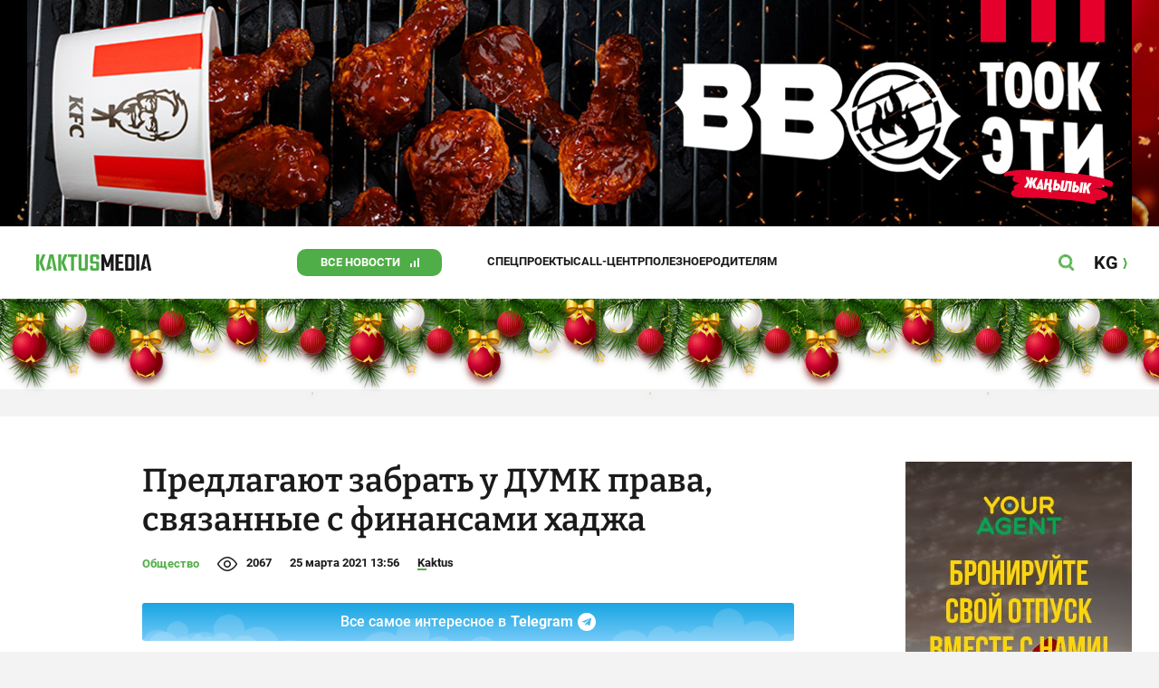

--- FILE ---
content_type: text/css
request_url: https://kaktus.media/src/Template/Block/Dashboard/Content/LineBig/LineBig.css?mtime=1625023199
body_size: -28
content:
.Dashboard-Content-LineBig{
    display: grid;
    gap: 4px;
    align-content: start;
}
/*.Dashboard-Content-LineBig--category{*/
/*    font-weight: bold;*/
/*    font-size: 13px;*/
/*    line-height: 20px;*/
/*    color: var(--site-color-corporate);*/
/*}*/
.Dashboard-Content-LineBig--category-link {
    text-decoration: none;
    background-image: linear-gradient(currentColor, currentColor);
    background-repeat: no-repeat;
    background-size: 0 2px;
    background-position: 0 100%;
    transition: background-size .3s;
    font-weight: bold;
    font-size: 13px;
    line-height: 20px;
    color: var(--site-color-corporate);
}
.Dashboard-Content-LineBig--name{
    font-family: var(--site-font-family-name);
    font-weight: 500;
    font-size: 16px;
    line-height: 20px;
    color: var(--site-color-name);
    text-decoration: none;
    transition: color 50ms linear;
}
.Dashboard-Content-LineBig--name:hover,
.Dashboard-Content-LineBig--name:focus{
    color: var(--site-color-corporate);
}

@media (min-width: 740px){
    .Dashboard-Content-LineBig--name{
        font-weight: 600;
        font-size: 22px;
        line-height: 26px;
    }
}
@media (min-width: 991px){
    .Dashboard-Content-LineBig--category-link:hover {
        background-size: 100% 2px;
    }
}

--- FILE ---
content_type: image/svg+xml
request_url: https://kaktus.media/src/Template/Block/BbCode/blockquote.svg
body_size: 457
content:
<svg width="34" height="24" viewBox="0 0 34 24" fill="none" xmlns="http://www.w3.org/2000/svg">
<path d="M30.0792 21.6772C29.3046 20.9093 28.6554 20.0246 28.1552 19.0553C30.025 17.0711 31.1296 14.6369 31.1296 11.9999C31.1296 5.37236 24.1606 0 15.5648 0C6.96901 0 0 5.37236 0 11.9999C0 18.6275 6.96901 23.9999 15.5648 23.9999C19.2803 23.9999 22.6844 22.9957 25.3586 21.3258C25.6913 21.629 26.0424 21.9114 26.4099 22.1713C28.6804 23.778 31.2491 24.3313 33.1379 23.8101C31.9965 23.2921 30.9598 22.5692 30.0792 21.6772Z" fill="#4FAE47"/>
<path d="M14.4732 15.9043C14.4732 17.0149 13.4721 17.5702 11.4697 17.5702C10.1978 17.5702 9.16917 17.1789 8.3839 16.3963C7.52834 15.5588 7.10089 14.3846 7.10156 12.8737C7.10156 10.3806 8.27545 8.26012 10.6232 6.51217C11.0778 6.18749 11.4691 6.02515 11.7971 6.02515C12.016 6.02515 12.1245 6.17176 12.1245 6.46297C12.1245 6.53527 11.9062 6.872 11.4697 7.47317C10.3772 8.5443 9.83126 9.8832 9.83193 11.4899C9.83193 12.2551 9.98657 12.9105 10.2959 13.4561C10.3365 13.5343 10.3946 13.6022 10.4656 13.6544C10.5367 13.7067 10.6188 13.7419 10.7056 13.7573C10.8844 13.7977 11.0689 13.8069 11.2508 13.7844C11.5963 13.7483 11.8148 13.7302 11.9066 13.7302C13.6177 13.7235 14.4732 14.4482 14.4732 15.9043Z" fill="white"/>
<path d="M23.4292 10.9356C23.4292 13.5565 22.2734 15.7134 19.9617 17.4065C19.4516 17.7881 19.0784 17.9792 18.8421 17.9799C18.587 17.9799 18.4595 17.8249 18.4595 17.5149C18.4595 17.2974 18.6781 16.9697 19.1152 16.5318C20.1341 15.5123 20.6439 14.1653 20.6446 12.491C20.6446 11.8544 20.5261 11.3359 20.2891 10.9356C20.0186 10.4067 19.5363 10.1423 18.8421 10.1423C17.131 10.1423 16.2754 9.4323 16.2754 8.01239C16.2754 6.94126 17.222 6.4057 19.1152 6.4057C20.3718 6.4057 21.4047 6.81541 22.2141 7.63482C23.0235 8.45423 23.4285 9.55447 23.4292 10.9356Z" fill="white"/>
</svg>


--- FILE ---
content_type: application/javascript
request_url: https://kaktus.media/src/Template/Block/NewYearDecoration/NewYearDecoration.js?mtime=1640317782
body_size: 1284
content:
;(function($) {
    "use strict";

    var _createClass = function () { function defineProperties(target, props) { for (var i = 0; i < props.length; i++) { var descriptor = props[i]; descriptor.enumerable = descriptor.enumerable || false; descriptor.configurable = true; if ("value" in descriptor) descriptor.writable = true; Object.defineProperty(target, descriptor.key, descriptor); } } return function (Constructor, protoProps, staticProps) { if (protoProps) defineProperties(Constructor.prototype, protoProps); if (staticProps) defineProperties(Constructor, staticProps); return Constructor; }; }();

    function _classCallCheck(instance, Constructor) { if (!(instance instanceof Constructor)) { throw new TypeError("Cannot call a class as a function"); } }

    var Balls = function () {
        function Balls(context, buffer) {
            _classCallCheck(this, Balls);

            this.context = context;
            this.buffer = buffer;
        }

        _createClass(Balls, [{
            key: 'setup',
            value: function setup() {
                this.gainNode = this.context.createGain();
                this.source = this.context.createBufferSource();
                this.source.buffer = this.buffer;
                this.source.connect(this.gainNode);
                this.gainNode.connect(this.context.destination);
                this.gainNode.gain.setValueAtTime(1, this.context.currentTime);
            }
        }, {
            key: 'play',
            value: function play() {
                this.setup();
                this.source.start(this.context.currentTime);
            }
        }, {
            key: 'stop',
            value: function stop() {
                var ct = this.context.currentTime + 1;
                this.gainNode.gain.exponentialRampToValueAtTime(.1, ct);
                this.source.stop(ct);
            }
        }]);

        return Balls;
    }();

    var Buffer = function () {
        function Buffer(context, urls) {
            _classCallCheck(this, Buffer);

            this.context = context;
            this.urls = urls;
            this.buffer = [];
        }

        _createClass(Buffer, [{
            key: 'loadSound',
            value: function loadSound(url, index) {
                var request = new XMLHttpRequest();
                request.open('get', url, true);
                request.responseType = 'arraybuffer';
                var thisBuffer = this;
                request.onload = function () {
                    thisBuffer.context.decodeAudioData(request.response, function (buffer) {
                        thisBuffer.buffer[index] = buffer;
                        if (index == thisBuffer.urls.length - 1) {
                            thisBuffer.loaded();
                        }
                    });
                };
                request.send();
            }
        }, {
            key: 'getBuffer',
            value: function getBuffer() {
                var _this = this;

                this.urls.forEach(function (url, index) {
                    _this.loadSound(url, index);
                });
            }
        }, {
            key: 'loaded',
            value: function loaded() {
                _loaded = true;
            }
        }, {
            key: 'getSound',
            value: function getSound(index) {
                return this.buffer[index];
            }
        }]);

        return Buffer;
    }();

    var balls = null;
    var preset = 0;
    var _loaded = false;

    function playBalls() {
        var index = parseInt(this.dataset.note) + preset;
        balls = new Balls(context, buffer.getSound(index));
        balls.play();
    }

    function stopBalls() {
        balls.stop();
    }

    function touchStarted() {

        getAudioContext().resume();

    }

    var context = new (window.AudioContext || window.webkitAudioContext)();
    var path = '/src/Template/Block/NewYearDecoration/files/';
    var sounds = [
        path + 'sound1.mp3',
        path + 'sound2.mp3',
        path + 'sound3.mp3',
        path + 'sound4.mp3',
        path + 'sound5.mp3',
        path + 'sound6.mp3',
        path + 'sound7.mp3',
        path + 'sound8.mp3',
        path + 'sound9.mp3',
        path + 'sound10.mp3',
        path + 'sound11.mp3',
        path + 'sound12.mp3',
        path + 'sound13.mp3',
        path + 'sound14.mp3',
        path + 'sound15.mp3',
        path + 'sound16.mp3',
        path + 'sound17.mp3',
        path + 'sound18.mp3',
        path + 'sound19.mp3',
        path + 'sound20.mp3',
        path + 'sound21.mp3',
        path + 'sound22.mp3',
        path + 'sound23.mp3',
        path + 'sound24.mp3',
        path + 'sound25.mp3',
        path + 'sound26.mp3',
        path + 'sound27.mp3',
        path + 'sound28.mp3',
        path + 'sound29.mp3',
        path + 'sound30.mp3',
        path + 'sound31.mp3',
        path + 'sound32.mp3',
        path + 'sound33.mp3',
        path + 'sound34.mp3',
        path + 'sound35.mp3',
        path + 'sound36.mp3'
    ];

    var buffer = new Buffer(context, sounds);
    var ballsSound = buffer.getBuffer();
    var buttons = document.querySelectorAll('.b-ball_bounce');
    buttons.forEach(function (button) {
        button.addEventListener('mouseenter', playBalls.bind(button));
        button.addEventListener('mouseleave', stopBalls);
    });

    function ballBounce(e) {
        if (e.className.indexOf(" bounce") > -1) {
            return;
        }
        toggleBounce(e);
    }

    function toggleBounce(i) {
        i.classList.add("bounce");
        function n() {
            i.classList.remove("bounce");
            i.classList.add("bounce1");
            function o() {
                i.classList.remove("bounce1")
                i.classList.add("bounce2");
                function p() {
                    i.classList.remove("bounce2")
                    i.classList.add("bounce3");
                    function q() {
                        i.classList.remove("bounce3");
                    }
                    setTimeout(q, 300);
                }
                setTimeout(p, 300);
            }
            setTimeout(o, 300);
        }
        setTimeout(n, 300);
    }

    document.querySelectorAll('.b-ball_bounce').forEach(item => {
        item.addEventListener('mouseenter', function(){
            ballBounce(this);
        })
    })


    document.querySelectorAll('.b-ball_bounce .b-ball__right').forEach(item => {
        item.addEventListener('mouseenter', function(e){
            e.stopPropagation();
            ballBounce(e.target);
        })
    })

    var a = {};
    document.addEventListener('keypress', (e) => {
        var i = e.target;
        if (!i.is("input") && j.which in a) {
            var index = parseInt(a[j.which]);
            balls = new Balls(context, buffer.getSound(index));
            balls.play();
            var ball = $('[data-note=' + index + ']');
            toggleBounce(ball);
        }
    })


})(window.jQuery);